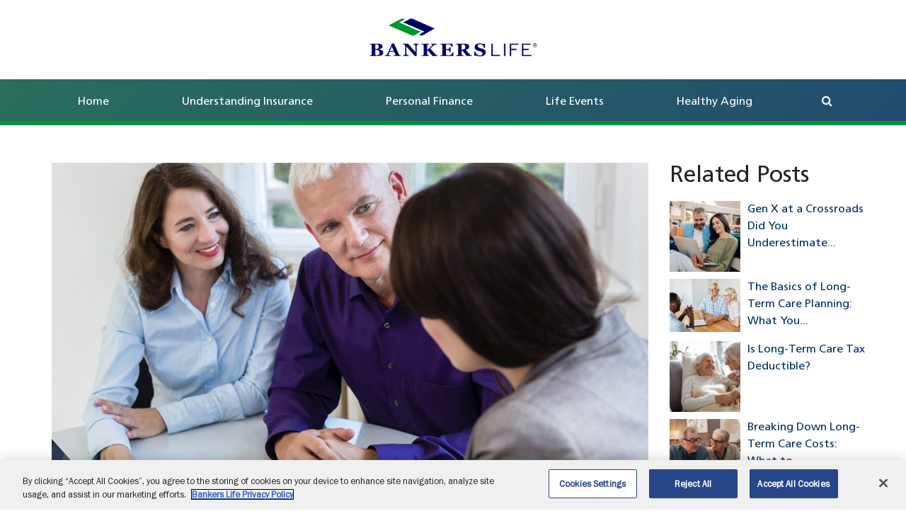

--- FILE ---
content_type: text/html; charset=UTF-8
request_url: https://www.bankerslife.com/insights/personal-finance/how-to-stress-less-about-market-volatility-as-you-near-retirement/
body_size: 19415
content:
<!DOCTYPE html>
<html lang="en-US" id="html">
<head>
	<!-- OneTrust Cookies Consent Notice start -->
	<script type="text/javascript" src="https://cdn.cookielaw.org/consent/72ed5625-86a9-48ff-aa89-f64442b3c462/OtAutoBlock.js"></script>
	<script src="https://cdn.cookielaw.org/scripttemplates/otSDKStub.js"  type="text/javascript" charset="UTF-8" data-domain-script="72ed5625-86a9-48ff-aa89-f64442b3c462"></script>
	<script type="text/javascript">
	function OptanonWrapper() { }
	</script>
	<!-- OneTrust Cookies Consent Notice end -->


	<meta charset="UTF-8">
	<meta http-equiv="X-UA-Compatible" content="IE=edge">
	<meta name="viewport" content="width=device-width, initial-scale=1, shrink-to-fit=no">
	<meta name="mobile-web-app-capable" content="yes">
	<meta name="apple-mobile-web-app-capable" content="yes">
	<meta name="apple-mobile-web-app-title" content="Bankers Life Blog - ">
	<link rel="profile" href="http://gmpg.org/xfn/11">
	<link rel="pingback" href="https://www.bankerslife.com/xmlrpc.php">
	<meta name='robots' content='index, follow, max-image-preview:large, max-snippet:-1, max-video-preview:-1' />

<!-- Google Tag Manager for WordPress by gtm4wp.com -->
<script data-cfasync="false" data-pagespeed-no-defer>
	var gtm4wp_datalayer_name = "dataLayer";
	var dataLayer = dataLayer || [];
</script>
<!-- End Google Tag Manager for WordPress by gtm4wp.com -->
	<!-- This site is optimized with the Yoast SEO plugin v26.8 - https://yoast.com/product/yoast-seo-wordpress/ -->
	<title>How To Stress Less About Market Volatility As You Near Retirement -</title>
	<meta name="description" content="Are you anxious about market volatility as you near retirement? Help your portfolio weather all market conditions, and stress less, with these tips." />
	<link rel="canonical" href="https://www.bankerslife.com/insights/personal-finance/how-to-stress-less-about-market-volatility-as-you-near-retirement/" />
	<meta property="og:locale" content="en_US" />
	<meta property="og:type" content="article" />
	<meta property="og:title" content="How To Stress Less About Market Volatility As You Near Retirement -" />
	<meta property="og:description" content="Are you anxious about market volatility as you near retirement? Help your portfolio weather all market conditions, and stress less, with these tips." />
	<meta property="og:url" content="/insights/personal-finance/how-to-stress-less-about-market-volatility-as-you-near-retirement/" />
	<meta property="og:site_name" content="Bankers Life Blog" />
	<meta property="article:publisher" content="https://www.facebook.com/BankersLife" />
	<meta property="article:published_time" content="2019-09-16T18:55:04+00:00" />
	<meta property="article:modified_time" content="2020-08-05T13:24:54+00:00" />
	<meta property="og:image" content="https://blog.bankerslife.com/wp-content/uploads/2019/07/192987_bl_blog_post.jpg" />
	<meta property="og:image:width" content="870" />
	<meta property="og:image:height" content="465" />
	<meta property="og:image:type" content="image/jpeg" />
	<meta name="author" content="Sarah Thaman" />
	<meta name="twitter:card" content="summary_large_image" />
	<meta name="twitter:label1" content="Written by" />
	<meta name="twitter:data1" content="Sarah Thaman" />
	<meta name="twitter:label2" content="Est. reading time" />
	<meta name="twitter:data2" content="4 minutes" />
	<script type="application/ld+json" class="yoast-schema-graph">{"@context":"https://schema.org","@graph":[{"@type":"Article","@id":"https://www.bankerslife.com/insights/personal-finance/how-to-stress-less-about-market-volatility-as-you-near-retirement/#article","isPartOf":{"@id":"/insights/personal-finance/how-to-stress-less-about-market-volatility-as-you-near-retirement/"},"author":{"name":"Sarah Thaman","@id":"https://live-bankersblog.pantheonsite.io/insights/#/schema/person/5178bdcf53489256a8618e481019f7ae"},"headline":"How To Stress Less About Market Volatility As You Near Retirement","datePublished":"2019-09-16T18:55:04+00:00","dateModified":"2020-08-05T13:24:54+00:00","mainEntityOfPage":{"@id":"/insights/personal-finance/how-to-stress-less-about-market-volatility-as-you-near-retirement/"},"wordCount":"737","publisher":{"@id":"https://live-bankersblog.pantheonsite.io/insights/#organization"},"image":{"@id":"https://www.bankerslife.com/insights/personal-finance/how-to-stress-less-about-market-volatility-as-you-near-retirement/#primaryimage"},"thumbnailUrl":"https://blog.bankerslife.com/wp-content/uploads/2019/07/192987_bl_blog_post.jpg","keywords":["financial planning","retirement"],"articleSection":["Personal Finance"],"inLanguage":"en-US"},{"@type":"WebPage","@id":"/insights/personal-finance/how-to-stress-less-about-market-volatility-as-you-near-retirement/","url":"https://www.bankerslife.com/insights/personal-finance/how-to-stress-less-about-market-volatility-as-you-near-retirement/","name":"How To Stress Less About Market Volatility As You Near Retirement -","isPartOf":{"@id":"https://live-bankersblog.pantheonsite.io/insights/#website"},"primaryImageOfPage":{"@id":"https://www.bankerslife.com/insights/personal-finance/how-to-stress-less-about-market-volatility-as-you-near-retirement/#primaryimage"},"image":{"@id":"https://www.bankerslife.com/insights/personal-finance/how-to-stress-less-about-market-volatility-as-you-near-retirement/#primaryimage"},"thumbnailUrl":"https://blog.bankerslife.com/wp-content/uploads/2019/07/192987_bl_blog_post.jpg","datePublished":"2019-09-16T18:55:04+00:00","dateModified":"2020-08-05T13:24:54+00:00","description":"Are you anxious about market volatility as you near retirement? Help your portfolio weather all market conditions, and stress less, with these tips.","breadcrumb":{"@id":"https://www.bankerslife.com/insights/personal-finance/how-to-stress-less-about-market-volatility-as-you-near-retirement/#breadcrumb"},"inLanguage":"en-US","potentialAction":{"target":{"@type":"ReadAction","target":["https://www.bankerslife.com/insights/personal-finance/how-to-stress-less-about-market-volatility-as-you-near-retirement/"]}}},{"@type":"ImageObject","inLanguage":"en-US","@id":"https://blog.bankerslife.com/insights/personal-finance/how-to-stress-less-about-market-volatility-as-you-near-retirement/#primaryimage","url":"https://blog.bankerslife.com/wp-content/uploads/2019/07/192987_bl_blog_post.jpg","contentUrl":"https://blog.bankerslife.com/wp-content/uploads/2019/07/192987_bl_blog_post.jpg","width":870,"height":465,"caption":"Bankers-Life-advisor-discussing-market-volatility"},{"@type":"BreadcrumbList","@id":"https://www.bankerslife.com/insights/personal-finance/how-to-stress-less-about-market-volatility-as-you-near-retirement/#breadcrumb","itemListElement":{"item":{"@type":"ListItem","position":"1","name":"Home","item":"/insights/"},"name":{"@type":"ListItem","position":"2","name":"How To Stress Less About Market Volatility As You Near Retirement"}}},{"@type":"WebSite","@id":"https://live-bankersblog.pantheonsite.io/insights/#website","url":"https://live-bankersblog.pantheonsite.io/insights/","name":"Bankers Life Blog","description":"","publisher":{"@id":"https://live-bankersblog.pantheonsite.io/insights/#organization"},"potentialAction":{"query-input":{"@type":"SearchAction","target":{"@type":"EntryPoint","urlTemplate":"https://live-bankersblog.pantheonsite.io/insights/?s={search_term_string}"},"query-input":{"@type":"PropertyValueSpecification","valueRequired":"1","valueName":"search_term_string"}}},"inLanguage":"en-US"},{"@type":"Organization","@id":"https://live-bankersblog.pantheonsite.io/insights/#organization","name":"Bankers Life Blog","url":"https://live-bankersblog.pantheonsite.io/insights/","logo":{"@type":"ImageObject","inLanguage":"en-US","@id":"https://live-bankersblog.pantheonsite.io/insights/#/schema/logo/image/","url":"https://blog.bankerslife.com/wp-content/uploads/2019/04/bankers-life-logo1.png","contentUrl":"https://blog.bankerslife.com/wp-content/uploads/2019/04/bankers-life-logo1.png","width":"620","height":"143","caption":"Bankers Life Blog"},"image":{"@id":"https://live-bankersblog.pantheonsite.io/insights/#/schema/logo/image/"},"sameAs":["https://www.facebook.com/BankersLife","http://www.linkedin.com/company/bankers-life-and-casualty","http://www.youtube.com/user/BankersLifeCasualty"]},{"@type":"Person","@id":"https://live-bankersblog.pantheonsite.io/insights/#/schema/person/5178bdcf53489256a8618e481019f7ae","name":"Sarah Thaman","image":{"@type":"ImageObject","inLanguage":"en-US","@id":"https://live-bankersblog.pantheonsite.io/insights/#/schema/person/image/","url":"https://secure.gravatar.com/avatar/1d37945734ccb2ff2cd058c74e389bf714eeda40a6336c4952bb642fdb544392?s=96&d=mm&r=g","contentUrl":"https://secure.gravatar.com/avatar/1d37945734ccb2ff2cd058c74e389bf714eeda40a6336c4952bb642fdb544392?s=96&d=mm&r=g","caption":"Sarah Thaman"},"url":"/insights/author/thaman/"}]}</script>
	<!-- / Yoast SEO plugin. -->


<link rel="alternate" title="oEmbed (JSON)" type="application/json+oembed" href="https://blog.bankerslife.com/insights/wp-json/oembed/1.0/embed?url=%2Finsights%2Fpersonal-finance%2Fhow-to-stress-less-about-market-volatility-as-you-near-retirement%2F" />
<link rel="alternate" title="oEmbed (XML)" type="text/xml+oembed" href="https://blog.bankerslife.com/insights/wp-json/oembed/1.0/embed?url=%2Finsights%2Fpersonal-finance%2Fhow-to-stress-less-about-market-volatility-as-you-near-retirement%2F&#038;format=xml" />
<style id='wp-img-auto-sizes-contain-inline-css' type='text/css'>
img:is([sizes=auto i],[sizes^="auto," i]){contain-intrinsic-size:3000px 1500px}
/*# sourceURL=wp-img-auto-sizes-contain-inline-css */
</style>
<link rel='stylesheet' id='cnss_font_awesome_css-css' href='https://blog.bankerslife.com/wp-content/plugins/easy-social-icons/css/font-awesome/css/all.min.css?ver=7.0.0' type='text/css' media='all' />
<link rel='stylesheet' id='cnss_font_awesome_v4_shims-css' href='https://blog.bankerslife.com/wp-content/plugins/easy-social-icons/css/font-awesome/css/v4-shims.min.css?ver=7.0.0' type='text/css' media='all' />
<link rel='stylesheet' id='cnss_css-css' href='https://blog.bankerslife.com/wp-content/plugins/easy-social-icons/css/cnss.css?ver=1.0' type='text/css' media='all' />
<link rel='stylesheet' id='cnss_share_css-css' href='https://blog.bankerslife.com/wp-content/plugins/easy-social-icons/css/share.css?ver=1.0' type='text/css' media='all' />
<style id='wp-block-library-inline-css' type='text/css'>
:root{--wp-block-synced-color:#7a00df;--wp-block-synced-color--rgb:122,0,223;--wp-bound-block-color:var(--wp-block-synced-color);--wp-editor-canvas-background:#ddd;--wp-admin-theme-color:#007cba;--wp-admin-theme-color--rgb:0,124,186;--wp-admin-theme-color-darker-10:#006ba1;--wp-admin-theme-color-darker-10--rgb:0,107,160.5;--wp-admin-theme-color-darker-20:#005a87;--wp-admin-theme-color-darker-20--rgb:0,90,135;--wp-admin-border-width-focus:2px}@media (min-resolution:192dpi){:root{--wp-admin-border-width-focus:1.5px}}.wp-element-button{cursor:pointer}:root .has-very-light-gray-background-color{background-color:#eee}:root .has-very-dark-gray-background-color{background-color:#313131}:root .has-very-light-gray-color{color:#eee}:root .has-very-dark-gray-color{color:#313131}:root .has-vivid-green-cyan-to-vivid-cyan-blue-gradient-background{background:linear-gradient(135deg,#00d084,#0693e3)}:root .has-purple-crush-gradient-background{background:linear-gradient(135deg,#34e2e4,#4721fb 50%,#ab1dfe)}:root .has-hazy-dawn-gradient-background{background:linear-gradient(135deg,#faaca8,#dad0ec)}:root .has-subdued-olive-gradient-background{background:linear-gradient(135deg,#fafae1,#67a671)}:root .has-atomic-cream-gradient-background{background:linear-gradient(135deg,#fdd79a,#004a59)}:root .has-nightshade-gradient-background{background:linear-gradient(135deg,#330968,#31cdcf)}:root .has-midnight-gradient-background{background:linear-gradient(135deg,#020381,#2874fc)}:root{--wp--preset--font-size--normal:16px;--wp--preset--font-size--huge:42px}.has-regular-font-size{font-size:1em}.has-larger-font-size{font-size:2.625em}.has-normal-font-size{font-size:var(--wp--preset--font-size--normal)}.has-huge-font-size{font-size:var(--wp--preset--font-size--huge)}.has-text-align-center{text-align:center}.has-text-align-left{text-align:left}.has-text-align-right{text-align:right}.has-fit-text{white-space:nowrap!important}#end-resizable-editor-section{display:none}.aligncenter{clear:both}.items-justified-left{justify-content:flex-start}.items-justified-center{justify-content:center}.items-justified-right{justify-content:flex-end}.items-justified-space-between{justify-content:space-between}.screen-reader-text{border:0;clip-path:inset(50%);height:1px;margin:-1px;overflow:hidden;padding:0;position:absolute;width:1px;word-wrap:normal!important}.screen-reader-text:focus{background-color:#ddd;clip-path:none;color:#444;display:block;font-size:1em;height:auto;left:5px;line-height:normal;padding:15px 23px 14px;text-decoration:none;top:5px;width:auto;z-index:100000}html :where(.has-border-color){border-style:solid}html :where([style*=border-top-color]){border-top-style:solid}html :where([style*=border-right-color]){border-right-style:solid}html :where([style*=border-bottom-color]){border-bottom-style:solid}html :where([style*=border-left-color]){border-left-style:solid}html :where([style*=border-width]){border-style:solid}html :where([style*=border-top-width]){border-top-style:solid}html :where([style*=border-right-width]){border-right-style:solid}html :where([style*=border-bottom-width]){border-bottom-style:solid}html :where([style*=border-left-width]){border-left-style:solid}html :where(img[class*=wp-image-]){height:auto;max-width:100%}:where(figure){margin:0 0 1em}html :where(.is-position-sticky){--wp-admin--admin-bar--position-offset:var(--wp-admin--admin-bar--height,0px)}@media screen and (max-width:600px){html :where(.is-position-sticky){--wp-admin--admin-bar--position-offset:0px}}

/*# sourceURL=wp-block-library-inline-css */
</style><style id='wp-block-heading-inline-css' type='text/css'>
h1:where(.wp-block-heading).has-background,h2:where(.wp-block-heading).has-background,h3:where(.wp-block-heading).has-background,h4:where(.wp-block-heading).has-background,h5:where(.wp-block-heading).has-background,h6:where(.wp-block-heading).has-background{padding:1.25em 2.375em}h1.has-text-align-left[style*=writing-mode]:where([style*=vertical-lr]),h1.has-text-align-right[style*=writing-mode]:where([style*=vertical-rl]),h2.has-text-align-left[style*=writing-mode]:where([style*=vertical-lr]),h2.has-text-align-right[style*=writing-mode]:where([style*=vertical-rl]),h3.has-text-align-left[style*=writing-mode]:where([style*=vertical-lr]),h3.has-text-align-right[style*=writing-mode]:where([style*=vertical-rl]),h4.has-text-align-left[style*=writing-mode]:where([style*=vertical-lr]),h4.has-text-align-right[style*=writing-mode]:where([style*=vertical-rl]),h5.has-text-align-left[style*=writing-mode]:where([style*=vertical-lr]),h5.has-text-align-right[style*=writing-mode]:where([style*=vertical-rl]),h6.has-text-align-left[style*=writing-mode]:where([style*=vertical-lr]),h6.has-text-align-right[style*=writing-mode]:where([style*=vertical-rl]){rotate:180deg}
/*# sourceURL=https://blog.bankerslife.com/wp-includes/blocks/heading/style.min.css */
</style>

<link rel='stylesheet' id='dashicons-css' href='https://blog.bankerslife.com/wp-includes/css/dashicons.min.css?ver=6.9' type='text/css' media='all' />
<link rel='stylesheet' id='bankers-blocks-css' href='https://blog.bankerslife.com/wp-content/plugins/bankers-blocks/build/style-index.css?ver=1.0.0' type='text/css' media='all' />
<link rel='stylesheet' id='geot-css-css' href='https://blog.bankerslife.com/wp-content/plugins/geotargetingwp/public/css/geotarget-public.min.css?ver=6.9' type='text/css' media='all' />
<link rel='stylesheet' id='wpfront-notification-bar-css' href='https://blog.bankerslife.com/wp-content/plugins/wpfront-notification-bar/css/wpfront-notification-bar.min.css?ver=3.5.1.05102' type='text/css' media='all' />
<link rel='stylesheet' id='arve-css' href='https://blog.bankerslife.com/wp-content/plugins/advanced-responsive-video-embedder/build/main.css?ver=10.8.2' type='text/css' media='all' />
<link rel='stylesheet' id='understrap-styles-css' href='https://blog.bankerslife.com/wp-content/themes/paragon-one/style.css?ver=1.1' type='text/css' media='' />
<script type="text/javascript" src="https://blog.bankerslife.com/wp-includes/js/jquery/jquery.min.js?ver=3.7.1" id="jquery-core-js"></script>
<script type="text/javascript" src="https://blog.bankerslife.com/wp-includes/js/jquery/jquery-migrate.min.js?ver=3.4.1" id="jquery-migrate-js"></script>
<script type="text/javascript" src="https://blog.bankerslife.com/wp-content/plugins/easy-social-icons/js/cnss.js?ver=1.0" id="cnss_js-js"></script>
<script type="text/javascript" src="https://blog.bankerslife.com/wp-content/plugins/easy-social-icons/js/share.js?ver=1.0" id="cnss_share_js-js"></script>
<script type="text/javascript" src="https://blog.bankerslife.com/wp-includes/js/dist/vendor/react.min.js?ver=18.3.1.1" id="react-js"></script>
<script type="text/javascript" src="https://blog.bankerslife.com/wp-includes/js/dist/vendor/react-jsx-runtime.min.js?ver=18.3.1" id="react-jsx-runtime-js"></script>
<script type="text/javascript" src="https://blog.bankerslife.com/wp-includes/js/dist/autop.min.js?ver=9fb50649848277dd318d" id="wp-autop-js"></script>
<script type="text/javascript" src="https://blog.bankerslife.com/wp-includes/js/dist/blob.min.js?ver=9113eed771d446f4a556" id="wp-blob-js"></script>
<script type="text/javascript" src="https://blog.bankerslife.com/wp-includes/js/dist/block-serialization-default-parser.min.js?ver=14d44daebf663d05d330" id="wp-block-serialization-default-parser-js"></script>
<script type="text/javascript" src="https://blog.bankerslife.com/wp-includes/js/dist/hooks.min.js?ver=dd5603f07f9220ed27f1" id="wp-hooks-js"></script>
<script type="text/javascript" src="https://blog.bankerslife.com/wp-includes/js/dist/deprecated.min.js?ver=e1f84915c5e8ae38964c" id="wp-deprecated-js"></script>
<script type="text/javascript" src="https://blog.bankerslife.com/wp-includes/js/dist/dom.min.js?ver=26edef3be6483da3de2e" id="wp-dom-js"></script>
<script type="text/javascript" src="https://blog.bankerslife.com/wp-includes/js/dist/vendor/react-dom.min.js?ver=18.3.1.1" id="react-dom-js"></script>
<script type="text/javascript" src="https://blog.bankerslife.com/wp-includes/js/dist/escape-html.min.js?ver=6561a406d2d232a6fbd2" id="wp-escape-html-js"></script>
<script type="text/javascript" src="https://blog.bankerslife.com/wp-includes/js/dist/element.min.js?ver=6a582b0c827fa25df3dd" id="wp-element-js"></script>
<script type="text/javascript" src="https://blog.bankerslife.com/wp-includes/js/dist/is-shallow-equal.min.js?ver=e0f9f1d78d83f5196979" id="wp-is-shallow-equal-js"></script>
<script type="text/javascript" src="https://blog.bankerslife.com/wp-includes/js/dist/i18n.min.js?ver=c26c3dc7bed366793375" id="wp-i18n-js"></script>
<script type="text/javascript" id="wp-i18n-js-after">
/* <![CDATA[ */
wp.i18n.setLocaleData( { 'text direction\u0004ltr': [ 'ltr' ] } );
//# sourceURL=wp-i18n-js-after
/* ]]> */
</script>
<script type="text/javascript" src="https://blog.bankerslife.com/wp-includes/js/dist/keycodes.min.js?ver=34c8fb5e7a594a1c8037" id="wp-keycodes-js"></script>
<script type="text/javascript" src="https://blog.bankerslife.com/wp-includes/js/dist/priority-queue.min.js?ver=2d59d091223ee9a33838" id="wp-priority-queue-js"></script>
<script type="text/javascript" src="https://blog.bankerslife.com/wp-includes/js/dist/compose.min.js?ver=7a9b375d8c19cf9d3d9b" id="wp-compose-js"></script>
<script type="text/javascript" src="https://blog.bankerslife.com/wp-includes/js/dist/private-apis.min.js?ver=4f465748bda624774139" id="wp-private-apis-js"></script>
<script type="text/javascript" src="https://blog.bankerslife.com/wp-includes/js/dist/redux-routine.min.js?ver=8bb92d45458b29590f53" id="wp-redux-routine-js"></script>
<script type="text/javascript" src="https://blog.bankerslife.com/wp-includes/js/dist/data.min.js?ver=f940198280891b0b6318" id="wp-data-js"></script>
<script type="text/javascript" id="wp-data-js-after">
/* <![CDATA[ */
( function() {
	var userId = 0;
	var storageKey = "WP_DATA_USER_" + userId;
	wp.data
		.use( wp.data.plugins.persistence, { storageKey: storageKey } );
} )();
//# sourceURL=wp-data-js-after
/* ]]> */
</script>
<script type="text/javascript" src="https://blog.bankerslife.com/wp-includes/js/dist/html-entities.min.js?ver=e8b78b18a162491d5e5f" id="wp-html-entities-js"></script>
<script type="text/javascript" src="https://blog.bankerslife.com/wp-includes/js/dist/dom-ready.min.js?ver=f77871ff7694fffea381" id="wp-dom-ready-js"></script>
<script type="text/javascript" src="https://blog.bankerslife.com/wp-includes/js/dist/a11y.min.js?ver=cb460b4676c94bd228ed" id="wp-a11y-js"></script>
<script type="text/javascript" src="https://blog.bankerslife.com/wp-includes/js/dist/rich-text.min.js?ver=5bdbb44f3039529e3645" id="wp-rich-text-js"></script>
<script type="text/javascript" src="https://blog.bankerslife.com/wp-includes/js/dist/shortcode.min.js?ver=0b3174183b858f2df320" id="wp-shortcode-js"></script>
<script type="text/javascript" src="https://blog.bankerslife.com/wp-includes/js/dist/warning.min.js?ver=d69bc18c456d01c11d5a" id="wp-warning-js"></script>
<script type="text/javascript" src="https://blog.bankerslife.com/wp-includes/js/dist/blocks.min.js?ver=de131db49fa830bc97da" id="wp-blocks-js"></script>
<script type="text/javascript" src="https://blog.bankerslife.com/wp-includes/js/dist/url.min.js?ver=9e178c9516d1222dc834" id="wp-url-js"></script>
<script type="text/javascript" src="https://blog.bankerslife.com/wp-includes/js/dist/api-fetch.min.js?ver=3a4d9af2b423048b0dee" id="wp-api-fetch-js"></script>
<script type="text/javascript" id="wp-api-fetch-js-after">
/* <![CDATA[ */
wp.apiFetch.use( wp.apiFetch.createRootURLMiddleware( "https://blog.bankerslife.com/insights/wp-json/" ) );
wp.apiFetch.nonceMiddleware = wp.apiFetch.createNonceMiddleware( "3710039828" );
wp.apiFetch.use( wp.apiFetch.nonceMiddleware );
wp.apiFetch.use( wp.apiFetch.mediaUploadMiddleware );
wp.apiFetch.nonceEndpoint = "https://blog.bankerslife.com/wp-admin/admin-ajax.php?action=rest-nonce";
//# sourceURL=wp-api-fetch-js-after
/* ]]> */
</script>
<script type="text/javascript" src="https://blog.bankerslife.com/wp-includes/js/dist/vendor/moment.min.js?ver=2.30.1" id="moment-js"></script>
<script type="text/javascript" id="moment-js-after">
/* <![CDATA[ */
moment.updateLocale( 'en_US', {"months":["January","February","March","April","May","June","July","August","September","October","November","December"],"monthsShort":["Jan","Feb","Mar","Apr","May","Jun","Jul","Aug","Sep","Oct","Nov","Dec"],"weekdays":["Sunday","Monday","Tuesday","Wednesday","Thursday","Friday","Saturday"],"weekdaysShort":["Sun","Mon","Tue","Wed","Thu","Fri","Sat"],"week":{"dow":0},"longDateFormat":{"LT":"g:i a","LTS":null,"L":null,"LL":"F j, Y","LLL":"F j, Y g:i a","LLLL":null}} );
//# sourceURL=moment-js-after
/* ]]> */
</script>
<script type="text/javascript" src="https://blog.bankerslife.com/wp-includes/js/dist/date.min.js?ver=795a56839718d3ff7eae" id="wp-date-js"></script>
<script type="text/javascript" id="wp-date-js-after">
/* <![CDATA[ */
wp.date.setSettings( {"l10n":{"locale":"en_US","months":["January","February","March","April","May","June","July","August","September","October","November","December"],"monthsShort":["Jan","Feb","Mar","Apr","May","Jun","Jul","Aug","Sep","Oct","Nov","Dec"],"weekdays":["Sunday","Monday","Tuesday","Wednesday","Thursday","Friday","Saturday"],"weekdaysShort":["Sun","Mon","Tue","Wed","Thu","Fri","Sat"],"meridiem":{"am":"am","pm":"pm","AM":"AM","PM":"PM"},"relative":{"future":"%s from now","past":"%s ago","s":"a second","ss":"%d seconds","m":"a minute","mm":"%d minutes","h":"an hour","hh":"%d hours","d":"a day","dd":"%d days","M":"a month","MM":"%d months","y":"a year","yy":"%d years"},"startOfWeek":0},"formats":{"time":"g:i a","date":"F j, Y","datetime":"F j, Y g:i a","datetimeAbbreviated":"M j, Y g:i a"},"timezone":{"offset":-5,"offsetFormatted":"-5","string":"America/New_York","abbr":"EST"}} );
//# sourceURL=wp-date-js-after
/* ]]> */
</script>
<script type="text/javascript" src="https://blog.bankerslife.com/wp-includes/js/dist/primitives.min.js?ver=0b5dcc337aa7cbf75570" id="wp-primitives-js"></script>
<script type="text/javascript" src="https://blog.bankerslife.com/wp-includes/js/dist/components.min.js?ver=ad5cb4227f07a3d422ad" id="wp-components-js"></script>
<script type="text/javascript" src="https://blog.bankerslife.com/wp-includes/js/dist/keyboard-shortcuts.min.js?ver=fbc45a34ce65c5723afa" id="wp-keyboard-shortcuts-js"></script>
<script type="text/javascript" src="https://blog.bankerslife.com/wp-includes/js/dist/commands.min.js?ver=cac8f4817ab7cea0ac49" id="wp-commands-js"></script>
<script type="text/javascript" src="https://blog.bankerslife.com/wp-includes/js/dist/notices.min.js?ver=f62fbf15dcc23301922f" id="wp-notices-js"></script>
<script type="text/javascript" src="https://blog.bankerslife.com/wp-includes/js/dist/preferences-persistence.min.js?ver=e954d3a4426d311f7d1a" id="wp-preferences-persistence-js"></script>
<script type="text/javascript" src="https://blog.bankerslife.com/wp-includes/js/dist/preferences.min.js?ver=2ca086aed510c242a1ed" id="wp-preferences-js"></script>
<script type="text/javascript" id="wp-preferences-js-after">
/* <![CDATA[ */
( function() {
				var serverData = false;
				var userId = "0";
				var persistenceLayer = wp.preferencesPersistence.__unstableCreatePersistenceLayer( serverData, userId );
				var preferencesStore = wp.preferences.store;
				wp.data.dispatch( preferencesStore ).setPersistenceLayer( persistenceLayer );
			} ) ();
//# sourceURL=wp-preferences-js-after
/* ]]> */
</script>
<script type="text/javascript" src="https://blog.bankerslife.com/wp-includes/js/dist/style-engine.min.js?ver=7c6fcedc37dadafb8a81" id="wp-style-engine-js"></script>
<script type="text/javascript" src="https://blog.bankerslife.com/wp-includes/js/dist/token-list.min.js?ver=cfdf635a436c3953a965" id="wp-token-list-js"></script>
<script type="text/javascript" src="https://blog.bankerslife.com/wp-includes/js/dist/block-editor.min.js?ver=6ab992f915da9674d250" id="wp-block-editor-js"></script>
<script type="text/javascript" src="https://blog.bankerslife.com/wp-includes/js/dist/core-data.min.js?ver=15baadfe6e1374188072" id="wp-core-data-js"></script>
<script type="text/javascript" src="https://blog.bankerslife.com/wp-includes/js/dist/media-utils.min.js?ver=c66754bed5498afe7050" id="wp-media-utils-js"></script>
<script type="text/javascript" src="https://blog.bankerslife.com/wp-includes/js/dist/patterns.min.js?ver=4131f04a041db58120d8" id="wp-patterns-js"></script>
<script type="text/javascript" src="https://blog.bankerslife.com/wp-includes/js/dist/plugins.min.js?ver=039ed87b5b9f7036ceee" id="wp-plugins-js"></script>
<script type="text/javascript" src="https://blog.bankerslife.com/wp-includes/js/dist/server-side-render.min.js?ver=7db2472793a2abb97aa5" id="wp-server-side-render-js"></script>
<script type="text/javascript" src="https://blog.bankerslife.com/wp-includes/js/dist/viewport.min.js?ver=f07b4909c08cfe9de4e2" id="wp-viewport-js"></script>
<script type="text/javascript" src="https://blog.bankerslife.com/wp-includes/js/dist/wordcount.min.js?ver=c5b97f11206928ea9130" id="wp-wordcount-js"></script>
<script type="text/javascript" src="https://blog.bankerslife.com/wp-includes/js/dist/editor.min.js?ver=2239c699a89c6b9bc64f" id="wp-editor-js"></script>
<script type="text/javascript" id="wp-editor-js-after">
/* <![CDATA[ */
Object.assign( window.wp.editor, window.wp.oldEditor );
//# sourceURL=wp-editor-js-after
/* ]]> */
</script>
<script type="text/javascript" src="https://blog.bankerslife.com/wp-content/plugins/bankers-blocks/build/index.js?ver=1.0.0" id="bankers-blocks-js"></script>
<script type="text/javascript" src="https://blog.bankerslife.com/wp-content/plugins/wpfront-notification-bar/js/wpfront-notification-bar.min.js?ver=3.5.1.05102" id="wpfront-notification-bar-js"></script>
<link rel="https://api.w.org/" href="https://blog.bankerslife.com/insights/wp-json/" /><link rel="alternate" title="JSON" type="application/json" href="https://blog.bankerslife.com/insights/wp-json/wp/v2/posts/3721" /><link rel="EditURI" type="application/rsd+xml" title="RSD" href="https://blog.bankerslife.com/xmlrpc.php?rsd" />
<meta name="generator" content="WordPress 6.9" />
<style type="text/css">
		ul.cnss-social-icon li.cn-fa-icon a{background-color:transparent!important;}
		ul.cnss-social-icon li.cn-fa-icon a:hover{background-color:transparent!important;color:#3cb4e1!important;}
		</style><script type="text/javascript">
(function(url){
	if(/(?:Chrome\/26\.0\.1410\.63 Safari\/537\.31|WordfenceTestMonBot)/.test(navigator.userAgent)){ return; }
	var addEvent = function(evt, handler) {
		if (window.addEventListener) {
			document.addEventListener(evt, handler, false);
		} else if (window.attachEvent) {
			document.attachEvent('on' + evt, handler);
		}
	};
	var removeEvent = function(evt, handler) {
		if (window.removeEventListener) {
			document.removeEventListener(evt, handler, false);
		} else if (window.detachEvent) {
			document.detachEvent('on' + evt, handler);
		}
	};
	var evts = 'contextmenu dblclick drag dragend dragenter dragleave dragover dragstart drop keydown keypress keyup mousedown mousemove mouseout mouseover mouseup mousewheel scroll'.split(' ');
	var logHuman = function() {
		if (window.wfLogHumanRan) { return; }
		window.wfLogHumanRan = true;
		var wfscr = document.createElement('script');
		wfscr.type = 'text/javascript';
		wfscr.async = true;
		wfscr.src = url + '&r=' + Math.random();
		(document.getElementsByTagName('head')[0]||document.getElementsByTagName('body')[0]).appendChild(wfscr);
		for (var i = 0; i < evts.length; i++) {
			removeEvent(evts[i], logHuman);
		}
	};
	for (var i = 0; i < evts.length; i++) {
		addEvent(evts[i], logHuman);
	}
})('//blog.bankerslife.com/insights/?wordfence_lh=1&hid=AB8C7436B939B6C0C7B57D58834CD3B4');
</script>
<!-- Google Tag Manager for WordPress by gtm4wp.com -->
<!-- GTM Container placement set to footer -->
<script data-cfasync="false" data-pagespeed-no-defer>
	var dataLayer_content = {"pagePostType":"post","pagePostType2":"single-post","pageCategory":["personal-finance"],"pageAttributes":["financial-planning","retirement"],"pagePostAuthor":"Sarah Thaman"};
	dataLayer.push( dataLayer_content );
</script>
<script data-cfasync="false" data-pagespeed-no-defer>
(function(w,d,s,l,i){w[l]=w[l]||[];w[l].push({'gtm.start':
new Date().getTime(),event:'gtm.js'});var f=d.getElementsByTagName(s)[0],
j=d.createElement(s),dl=l!='dataLayer'?'&l='+l:'';j.async=true;j.src=
'//www.googletagmanager.com/gtm.js?id='+i+dl;f.parentNode.insertBefore(j,f);
})(window,document,'script','dataLayer','GTM-NBN7N5');
</script>
<!-- End Google Tag Manager for WordPress by gtm4wp.com --><style class='wp-fonts-local' type='text/css'>
@font-face{font-family:Hind;font-style:normal;font-weight:400;font-display:block;src:url('https://blog.bankerslife.com/wp-content/themes/paragon-one/fonts/hind/hind-regular.woff2') format('woff2');}
@font-face{font-family:Hind;font-style:normal;font-weight:500;font-display:block;src:url('https://blog.bankerslife.com/wp-content/themes/paragon-one/fonts/hind/hind-500.woff2') format('woff2');}
@font-face{font-family:Hind;font-style:normal;font-weight:600;font-display:block;src:url('https://blog.bankerslife.com/wp-content/themes/paragon-one/fonts/hind/hind-600.woff2') format('woff2');}
@font-face{font-family:Hind;font-style:normal;font-weight:700;font-display:block;src:url('https://blog.bankerslife.com/wp-content/themes/paragon-one/fonts/hind/hind-700.woff2') format('woff2');}
</style>
<link rel="icon" href="https://blog.bankerslife.com/wp-content/uploads/2018/06/cropped-favicon-bankersblogclearw-32x32.png" sizes="32x32" />
<link rel="icon" href="https://blog.bankerslife.com/wp-content/uploads/2018/06/cropped-favicon-bankersblogclearw-192x192.png" sizes="192x192" />
<link rel="apple-touch-icon" href="https://blog.bankerslife.com/wp-content/uploads/2018/06/cropped-favicon-bankersblogclearw-180x180.png" />
<meta name="msapplication-TileImage" content="https://blog.bankerslife.com/wp-content/uploads/2018/06/cropped-favicon-bankersblogclearw-270x270.png" />
<!-- Start Visual Website Optimizer Asynchronous Code -->
<script type='text/javascript'>
var _vwo_code=(function(){
var account_id=373817,
settings_tolerance=2000,
library_tolerance=2500,
use_existing_jquery=false,
/* DO NOT EDIT BELOW THIS LINE */
f=false,d=document;return{use_existing_jquery:function(){return use_existing_jquery;},library_tolerance:function(){return library_tolerance;},finish:function(){if(!f){f=true;var a=d.getElementById('_vis_opt_path_hides');if(a)a.parentNode.removeChild(a);}},finished:function(){return f;},load:function(a){var b=d.createElement('script');b.src=a;b.type='text/javascript';b.innerText;b.onerror=function(){_vwo_code.finish();};d.getElementsByTagName('head')[0].appendChild(b);},init:function(){settings_timer=setTimeout('_vwo_code.finish()',settings_tolerance);var a=d.createElement('style'),b='body{opacity:0 !important;filter:alpha(opacity=0) !important;background:none !important;}',h=d.getElementsByTagName('head')[0];a.setAttribute('id','_vis_opt_path_hides');a.setAttribute('type','text/css');if(a.styleSheet)a.styleSheet.cssText=b;else a.appendChild(d.createTextNode(b));h.appendChild(a);this.load('//dev.visualwebsiteoptimizer.com/j.php?a='+account_id+'&u='+encodeURIComponent(d.URL)+'&r='+Math.random());return settings_timer;}};}());_vwo_settings_timer=_vwo_code.init();
</script>
<!-- End Visual Website Optimizer Asynchronous Code -->
  		<style type="text/css" id="wp-custom-css">
			.cn-fa-youtube img{
	padding: 1px;
	margin-left: 20px;
	margin-right: 10px;
}
li.astm-search-menu a svg {
	padding: 0px 17px 0 19px;
	width: 60px!important;
	height: 23px!important;
}		</style>
		<!-- Start VWO Async SmartCode -->
<link rel="preconnect" href=https://dev.visualwebsiteoptimizer.com />
<script type='text/javascript' id='vwoCode'>
window._vwo_code || (function() {
var account_id=608762,
version=2.1,
settings_tolerance=2000,
hide_element='body',
hide_element_style = 'opacity:0 !important;filter:alpha(opacity=0) !important;background:none !important;transition:none !important;',
/* DO NOT EDIT BELOW THIS LINE */
f=false,w=window,d=document,v=d.querySelector('#vwoCode'),cK='_vwo_'+account_id+'_settings',cc={};try{var c=JSON.parse(localStorage.getItem('_vwo_'+account_id+'_config'));cc=c&&typeof c==='object'?c:{}}catch(e){}var stT=cc.stT==='session'?w.sessionStorage:w.localStorage;code={nonce:v&&v.nonce,use_existing_jquery:function(){return typeof use_existing_jquery!=='undefined'?use_existing_jquery:undefined},library_tolerance:function(){return typeof library_tolerance!=='undefined'?library_tolerance:undefined},settings_tolerance:function(){return cc.sT||settings_tolerance},hide_element_style:function(){return'{'+(cc.hES||hide_element_style)+'}'},hide_element:function(){if(performance.getEntriesByName('first-contentful-paint')[0]){return''}return typeof cc.hE==='string'?cc.hE:hide_element},getVersion:function(){return version},finish:function(e){if(!f){f=true;var t=d.getElementById('_vis_opt_path_hides');if(t)t.parentNode.removeChild(t);if(e)(new Image).src='https://dev.visualwebsiteoptimizer.com/ee.gif?a='+account_id+e}},finished:function(){return f},addScript:function(e){var t=d.createElement('script');t.type='text/javascript';if(e.src){t.src=e.src}else{t.text=e.text}v&&t.setAttribute('nonce',v.nonce);d.getElementsByTagName('head')[0].appendChild(t)},load:function(e,t){var n=this.getSettings(),i=d.createElement('script'),r=this;t=t||{};if(n){i.textContent=n;d.getElementsByTagName('head')[0].appendChild(i);if(!w.VWO||VWO.caE){stT.removeItem(cK);r.load(e)}}else{var o=new XMLHttpRequest;o.open('GET',e,true);o.withCredentials=!t.dSC;o.responseType=t.responseType||'text';o.onload=function(){if(t.onloadCb){return t.onloadCb(o,e)}if(o.status===200||o.status===304){_vwo_code.addScript({text:o.responseText})}else{_vwo_code.finish('&e=loading_failure:'+e)}};o.onerror=function(){if(t.onerrorCb){return t.onerrorCb(e)}_vwo_code.finish('&e=loading_failure:'+e)};o.send()}},getSettings:function(){try{var e=stT.getItem(cK);if(!e){return}e=JSON.parse(e);if(Date.now()>e.e){stT.removeItem(cK);return}return e.s}catch(e){return}},init:function(){if(d.URL.indexOf('__vwo_disable__')>-1)return;var e=this.settings_tolerance();w._vwo_settings_timer=setTimeout(function(){_vwo_code.finish();stT.removeItem(cK)},e);var t;if(this.hide_element()!=='body'){t=d.createElement('style');var n=this.hide_element(),i=n?n+this.hide_element_style():'',r=d.getElementsByTagName('head')[0];t.setAttribute('id','_vis_opt_path_hides');v&&t.setAttribute('nonce',v.nonce);t.setAttribute('type','text/css');if(t.styleSheet)t.styleSheet.cssText=i;else t.appendChild(d.createTextNode(i));r.appendChild(t)}else{t=d.getElementsByTagName('head')[0];var i=d.createElement('div');i.style.cssText='z-index: 2147483647 !important;position: fixed !important;left: 0 !important;top: 0 !important;width: 100% !important;height: 100% !important;background: white !important;display: block !important;';i.setAttribute('id','_vis_opt_path_hides');i.classList.add('_vis_hide_layer');t.parentNode.insertBefore(i,t.nextSibling)}var o=window._vis_opt_url||d.URL,s='https://dev.visualwebsiteoptimizer.com/j.php?a='+account_id+'&u='+encodeURIComponent(o)+'&vn='+version;if(w.location.search.indexOf('_vwo_xhr')!==-1){this.addScript({src:s})}else{this.load(s+'&x=true')}}};w._vwo_code=code;code.init();})();
</script>
<!-- End VWO Async SmartCode --></head>

<body class="wp-singular post-template-default single single-post postid-3721 single-format-standard wp-custom-logo wp-theme-paragon-one group-blog">

<div class="hfeed site" id="page">

	<!-- ******************* The Navbar Area ******************* -->
	<div class="wrapper-fluid wrapper-navbar fixed-top" id="wrapper-navbar">

		<a class="skip-link screen-reader-text sr-only" href="#content">Skip to content</a>

    		<div class="logo-header container">
				<a class="navbar-brand custom-logo-link" rel="home" href="https://www.bankerslife.com/"> <img width="597" height="143" src="https://blog.bankerslife.com/wp-content/uploads/2025/03/bankers-life-logo.png" class="img-fluid" alt="Bankers Life Homepage" itemprop="logo" ><!-- end custom logo -->
	</a>
	</div>
		<nav class="navbar navbar-expand-md navbar-dark bg-dark text-white">

		
					<!-- Your site title as branding in the menu -->


				<button class="navbar-toggler" type="button" data-toggle="collapse" data-target="#mobileNavDropdown" aria-controls="mobileNavDropdown" aria-expanded="false" aria-label="Toggle navigation">
					<span class="navbar-toggler-icon"></span>
          <span class="">Menu</span>
				</button>

				<!-- The WordPress Menu goes here -->
								<div id="navbarNavDropdown" class="collapse navbar-collapse flex-row-reverse container"><ul id="main-menu" class="navbar-nav"><li id="menu-item-1834" class="menu-item menu-item-type-post_type menu-item-object-page menu-item-home nav-item menu-item-1834"><a title="Banker&#8217;s Life Blog Home Page" href="/insights/" class="nav-link">Home</a></li>
<li id="menu-item-1786" class="menu-item menu-item-type-taxonomy menu-item-object-category nav-item menu-item-1786"><a title="Guidance for understanding insurance " href="/insights/understanding-insurance/" class="nav-link">Understanding Insurance</a></li>
<li id="menu-item-1787" class="menu-item menu-item-type-taxonomy menu-item-object-category current-post-ancestor current-menu-parent current-post-parent nav-item menu-item-1787"><a title="Understanding your personal finances" href="/insights/personal-finance/" class="nav-link">Personal Finance</a></li>
<li id="menu-item-120" class="menu-item menu-item-type-taxonomy menu-item-object-category nav-item menu-item-120"><a title="Articles about the largest events in our lives" href="/insights/life-events/" class="nav-link">Life Events</a></li>
<li id="menu-item-99" class="menu-item menu-item-type-taxonomy menu-item-object-category nav-item menu-item-99"><a title="Read articles about healthy aging" href="/insights/healthy-aging/" class="nav-link">Healthy Aging</a></li>
<li class="menu-item menu-item-search"><a href="https://www.bankerslife.com/search/?referrerPageUrl=https://blog.bankerslife.com/insights/personal-finance/how-to-stress-less-about-market-volatility-as-you-near-retirement/"><span class="sr-only">Search</span><i class="fa fa-search"></i></a></li></ul></div>
        				<!-- The WordPress Menu goes here -->
				<div id="mobileNavDropdown" class="collapse mobilenav-collapse"><ul id="mobile-menu" class="navbar-nav"><li id="menu-item-4003" class="menu-item menu-item-type-post_type menu-item-object-page menu-item-home nav-item menu-item-4003"><a title="Bankers Life Blog Home Page" href="/insights/" class="nav-link">Home</a></li>
<li id="menu-item-4005" class="menu-item menu-item-type-taxonomy menu-item-object-category nav-item menu-item-4005"><a title="Understanding Insurance" href="/insights/understanding-insurance/" class="nav-link">Understanding Insurance</a></li>
<li id="menu-item-4004" class="menu-item menu-item-type-taxonomy menu-item-object-category current-post-ancestor current-menu-parent current-post-parent nav-item menu-item-4004"><a title="Personal Finance" href="/insights/personal-finance/" class="nav-link">Personal Finance</a></li>
<li id="menu-item-4007" class="menu-item menu-item-type-taxonomy menu-item-object-category nav-item menu-item-4007"><a title="Life Events" href="/insights/life-events/" class="nav-link">Life Events</a></li>
<li id="menu-item-4006" class="menu-item menu-item-type-taxonomy menu-item-object-category nav-item menu-item-4006"><a title="Healthy Aging" href="/insights/healthy-aging/" class="nav-link">Healthy Aging</a></li>
<li id="menu-item-4008" class="btn btn-primary menu-item menu-item-type-custom menu-item-object-custom nav-item menu-item-4008"><a title="Connect with an agent" href="https://www.bankerslife.com/contact-us/get-a-quote/" class="nav-link">Connect with an agent</a></li>
</ul></div>


		</nav><!-- .site-navigation -->

	</div><!-- .wrapper-navbar end -->

<div class="wrapper" id="single-wrapper">

	<div class="container mt-5 " id="content" tabindex="-1">

		<div class="row">

			<!-- Do the left sidebar check -->
			


<div class="col-xl-9 col-lg-8 col-md-8 content-area" id="primary">
			<main class="site-main" id="main">

				
					<article class="post-3721 post type-post status-publish format-standard has-post-thumbnail hentry category-personal-finance tag-financial-planning tag-retirement" id="post-3721">


  <img width="640" height="353" src="https://blog.bankerslife.com/wp-content/uploads/2019/07/192987_bl_blog_post-843x465.jpg" class="attachment-large size-large wp-post-image" alt="Bankers-Life-advisor-discussing-market-volatility" decoding="async" fetchpriority="high" />  <header class="post-header card-wrapper">
    <div class="featured-categories">
      <a href="/insights/personal-finance/" rel="category tag">Personal Finance</a>    </div>
		    <h1 class="entry-title">How To Stress Less About Market Volatility As You Near Retirement</h1>    
    			<div class="author-byline">
        				<div class="author-avatar">
          <img width="150" height="150" src="https://blog.bankerslife.com/wp-content/uploads/2023/05/BL-Logo_Blue_1c_512x512-150x150.jpg" class="author-avatar" alt="" decoding="async" srcset="https://blog.bankerslife.com/wp-content/uploads/2023/05/BL-Logo_Blue_1c_512x512-150x150.jpg 150w, https://blog.bankerslife.com/wp-content/uploads/2023/05/BL-Logo_Blue_1c_512x512.jpg 512w" sizes="(max-width: 150px) 100vw, 150px" />				</div>
				<div class="author-info">
					<p class="author-name">Staff Writer</p>
          				</div>

        		</div>
  			    <div class="featured-date">
									<span class="publish-date">September 16, 2019						</div>

	</header><!-- .entry-header -->
  <div class="entry-content">
    <p>As you near retirement, you may become more anxious</p>
<p>&nbsp;</p>
<p>about market volatility. A big hit to your investment portfolio has the potential to impact or even postpone the retirement that you’ve worked so hard for. However, making knee-jerk financial decisions out of fear can make a bad situation even worse.</p>
<p>Thoughtful planning can go a long way to helping your portfolio weather all types of market conditions. We’re going to share four tips that may help you stress less about ongoing volatility as you approach retirement.</p>
<ol>
<li>
<h2>Create a financial plan and stick with it</h2>
<p>In order to make your financial plan, first ask yourself three key questions: What are my retirement goals? What is my investment time frame? What is my risk tolerance? Your answers will help guide your financial plan.</p>
<p>As you build out your financial plan, think about strategies to downshift your risk as you near retirement. An aggressive growth strategy that includes short-term volatility may be right for a person at the start of their career, but it may not be appropriate for someone closer to retirement. It may be a good idea to select less-volatile investments for someone who plans to withdraw funds soon.</p>
<p>The best way to remember your plan—and stick with it—is to write it down. You’ll want to reference your plan from time to time to help make sure you’re staying on track</li>
<li>
<h2>Make rational decisions, not emotional choices</h2>
<p>When volatility comes calling, it’s crucial to resist the urge to act out of panic. During moments of stock market doom and gloom, you may feel tempted to withdraw from your investments. But the markets sometimes rebound much faster than you expect. You could shortchange your financial future by pulling out of the market too soon.</p>
<p>Avoid letting market ups and downs dictate your decision-making. Stay focused on your plan so you don’t inadvertently cheat yourself out of potential gains.</li>
<li>
<h2>Maintain a diverse investment portfolio</h2>
<p>One smart way to protect yourself against market volatility is to avoid putting all your eggs in one basket. For some investors, asset allocation is a good strategy.</p>
<p>With asset allocation, investors diversify their financial investments into a variety of asset types, such as stocks, bonds and money market funds.</p>
<p>Here are some benefits of asset allocation as a long-term strategy:</p>
<ul>
<li>Spreads market risk and reward so that your total portfolio neither bears the full brunt of poor performing asset types nor misses the opportunity for market gains of better performing asset types</li>
<li>Frees investors from the burden of constantly adjusting their positions due to market fluctuations</li>
<li>Helps investors maintain a level of control over their financial plan</li>
</ul>
</li>
<li>
<h2>Talk to a financial representative about market volatility and your portfolio</h2>
<p>It’s always a good idea to get an informed, second opinion. You may discover an opportunity or risk that you missed in your plan. It’s better to find out sooner than later so you can course correct and put yourself in a better position. Alternatively, you may get another vote of confidence that you’re on the right track.</p>
<p><strong> </strong>When it comes to saving for your retirement, it’s normal to have anxiety about market volatility. Thinking about your financial future during unpredictable downturns can be stressful.</p>
<p style="text-align: left;">You don’t have to go it alone.  A Bankers Life representative is available to answer your questions, review your investment portfolio and help you create a financial plan that works for you—one that you can stick with through all the ups and downs. Call us to get started at (844) 553-9083.</p>
</li>
</ol>
<p>&nbsp;</p>
<p>Bankers Life is the marketing brand of various affiliated companies of CNO Financial Group including, Bankers Life and Casualty Company, Bankers Life Securities, Inc., and Bankers Life Advisory Services, Inc.  Non-affiliated insurance products are offered through Bankers Life Securities General Agency, Inc. (dba BL General Insurance Agency, Inc., AK, AL, CA, NV, PA).</p>
<p>Securities and variable annuity products and services are offered by <strong><u>Bankers Life Securities, Inc.</u></strong> Member FINRA/SIPC, (dba BL Securities, Inc., AL, GA, IA, IL, MI, NV, PA).  Advisory products and services are offered by Bankers Life Advisory Services, Inc. SEC Registered Investment Adviser (dba BL Advisory Services, Inc., AL, GA, IA, MT, NV, PA). <strong>Investments are: Not Guaranteed—Involve Risk—May Lose Value. </strong>Home Office: 111 East Wacker Drive, Suite 1900, Chicago, IL 60601</p>
  </div>
  
</article><!-- #post-## -->

						
					
				
			</main><!-- #main -->

		</div><!-- #primary -->

		<!-- Do the right sidebar check -->
					<style> div#right-sidebar .post-3721 { display: none; }</style>
			
<div class="col-xl-3 col-lg-4 col-md-4 widget-area" id="right-sidebar" role="complementary">
	<aside id="block-2" class="widget widget_block">
<h2 class="wp-block-heading">Related Posts</h2>
</aside><aside id="block-3" class="widget widget_block"><p><ul class="dpe-flexible-posts"><li id="post-8114" class="post-8114">  <a href="/insights/personal-finance/gen-x-at-a-crossroads-did-you-underestimate-retirement-too-7-tips-to-course-correct-now/">    <img loading="lazy" decoding="async" src="https://blog.bankerslife.com/wp-content/uploads/2026/01/GettyImages-1388665907-1-150x150.jpg" width="100" height="100" alt="Gen X at a Crossroads Did You Underestimate Retirement Too? 7 Tips to Course Correct Now">    <div class="title"><p>Gen X at a Crossroads Did You Underestimate...  </p></div>  </a></li><li id="post-8046" class="post-8046">  <a href="/insights/personal-finance/the-basics-of-long-term-care-planning-what-you-need-to-know/">    <img loading="lazy" decoding="async" src="https://blog.bankerslife.com/wp-content/uploads/2025/11/basics-of-LTC-planning-scaled.jpeg" width="100" height="75" alt="The Basics of Long-Term Care Planning: What You Need to Know">    <div class="title"><p>The Basics of Long-Term Care Planning: What You...  </p></div>  </a></li><li id="post-8044" class="post-8044">  <a href="/insights/personal-finance/is-long-term-care-tax-deductible/">    <img loading="lazy" decoding="async" src="https://blog.bankerslife.com/wp-content/uploads/2025/11/LTC-tax-deductible-150x150.png" width="100" height="100" alt="Is Long-Term Care Tax Deductible?">    <div class="title"><p>Is Long-Term Care Tax Deductible? </p></div>  </a></li><li id="post-8031" class="post-8031">  <a href="/insights/healthy-aging/breaking-down-long-term-care-costs-what-to-expect-and-how-theyre-changing/">    <img loading="lazy" decoding="async" src="https://blog.bankerslife.com/wp-content/uploads/2025/11/Featured_Image_3-1-150x150.jpeg" width="100" height="100" alt="Breaking Down Long-Term Care Costs: What to Expect and How They’re Changing">    <div class="title"><p>Breaking Down Long-Term Care Costs: What to...  </p></div>  </a></li><li id="post-8077" class="post-8077">  <a href="/insights/personal-finance/how-tariffs-could-impact-the-2025-holiday-season-and-how-to-navigate-them/">    <img loading="lazy" decoding="async" src="https://blog.bankerslife.com/wp-content/uploads/2025/11/BLS-1840-BLOG-1125-Holiday-Tariffs-Blog-Image-150x150.jpg" width="100" height="100" alt="How Tariffs Could Impact the 2025 Holiday Season—and How to Navigate Them">    <div class="title"><p>How Tariffs Could Impact the 2025 Holiday...  </p></div>  </a></li></ul></p>
</aside>
</div><!-- #secondary -->

		
	</div><!-- .row -->

</div><!-- Container end -->



</div><!-- Wrapper end -->

<div class="wrapper wrapper-footer" id="wrapper-footer">
  <div class="footer-container ">
    <div class="column_wrapper column_wrapper0">
      <div class="container p-4 ">
        <div class="wrapper wrapper-footer-columns footer-row-0 ">
          <div class="row">
            <div class="col-md footercolumns footercolumns2">
              <p class="card-text">
                <span class="font-weight-bold mr-2">New From the Blog:&nbsp;</span>
                <span class="mr-3">
                                    Staying Positive in Tough Times: Navigating Market Uncertainty                </span>&nbsp;
                <span>
                                      <a class="btn btn-primary" href="/insights/personal-finance/maintaining-perspective-during-market-downturns/" target="_self" title="Read this article: Staying Positive in Tough Times: Navigating Market Uncertainty" >Read More</a>
                </span>
              </p>
            </div><!-- .col -->
          </div>
        </div><!-- .wrapper -->
      </div>
    </div>
  </div>


  <div class="footer-container ">
  	<div class="column_wrapper column_wrapper1">
    <div class="container p-4 ">
    
	  	<div class="wrapper wrapper-footer-columns footer-row-1 ">
	   <div class="row my-4">
    
    
        
                  <div class="col-md footercolumns footercolumns2">

        
          
                                                            
                <div class="footer-headings">PRODUCTS &#038; SERVICES</div>

        
          
                                                            
                <ul class="nav flex-column"><li class="nav-item"><a class="nav-linkf" href="https://www.bankerslife.com/products/medicare-supplement-insurance/" target="_blank">Medicare Supplement Insurance</a></li><li class="nav-item"><a class="nav-linkf" href="https://www.bankerslife.com/products/life-insurance/" target="_blank">Life Insurance</a></li><li class="nav-item"><a class="nav-linkf" href="https://www.bankerslife.com/products/long-term-care-insurance/" target="_blank">Long-term Care Insurance</a></li><li class="nav-item"><a class="nav-linkf" href="https://www.bankerslife.com/products/supplemental-health-insurance/" target="_blank">Supplemental Health Insurance</a></li><li class="nav-item"><a class="nav-linkf" href="https://www.bankerslife.com/bankers-life-securities/" target="_blank">Bankers Life Securities</a></li></ul>
        
      </div><!-- .col -->

      
    
    
		         </div> </div><!-- .wrapper -->
    	<div class="wrapper wrapper-footer-columns footer-row-2 ">
	   <div class="row my-4">
    
    
        
                  <div class="col-md footercolumns footercolumns2">

        
          
                                                            
                <div class="footer-headings">I Need To</div>

        
          
                                                            
                <ul class="nav flex-column"><li class="nav-item"><a class="nav-linkf" href="https://my.bankerslife.com/login" target="_blank">Access My Account</a></li><li class="nav-item"><a class="nav-linkf" href="https://my.bankerslife.com/payment-center" target="_blank">Make a Payment</a></li><li class="nav-item"><a class="nav-linkf" href="https://www.bankerslife.com/contact-us/get-a-quote/" target="_blank">Get A Quote</a></li><li class="nav-item"><a class="nav-linkf" href="https://branches.bankerslife.com/search.html" target="_blank">Find A Nearby Branch</a></li></ul>
        
      </div><!-- .col -->

      
    
    
		         </div> </div><!-- .wrapper -->
    	<div class="wrapper wrapper-footer-columns footer-row-3 ">
	   <div class="row my-4">
    
    
        
                  <div class="col-md footercolumns footercolumns2">

        
          
                                                            
                <div class="footer-headings">About Us</div>

        
          
                                                            
                <ul class="nav flex-column"><li class="nav-item"><a class="nav-linkf" href="https://www.bankerslife.com/our-approach/" target="_blank">Our Approach</a></li><li class="nav-item"><a class="nav-linkf" href="https://www.bankerslife.com/about-us/" target="_blank">About Us</a></li><li class="nav-item"><a class="nav-linkf" href="https://www.bankerslife.com/careers/" target="_blank">Careers</a></li><li class="nav-item"><a class="nav-linkf" href="https://www.bankerslife.com/contact-us/" target="_blank">Contact Us</a></li></ul>
        
      </div><!-- .col -->

      
    
    
		         </div> </div><!-- .wrapper -->
    	<div class="wrapper wrapper-footer-columns footer-row-4 ">
	   <div class="row my-4">
    
    
        
                  <div class="col-md footercolumns footercolumns2">

        
          
                                                            
                <div class="footer-headings">Customer Service</div>
<p><a style="color: white;" href="tel:1-800-621-3724">(800) 621-3724</a></p>
<ul id="" class="cnss-social-icon " style="text-align:left; text-align:-webkit-left; align-self:start; margin: 0 auto;">		<li class="cn-fa-facebook cn-fa-icon " style="display:inline-block;"><a class="" target="_blank" href="https://www.facebook.com/BankersLife/" title="Facebook" style="width:48px;height:48px;padding:8px 0;margin:0px;color: #ffffff;border-radius: 0%;"><i title="Facebook" style="font-size:32px;" class="fa fa-facebook-square"></i></a></li>		<li class="cn-fa-youtube" style="display:inline-block;"><a class="" target="_blank" href="https://www.youtube.com/user/BankersLifeCasualty" title="YouTube" style=""><img src="https://live-bankersblog.pantheonsite.io/wp-content/uploads/2019/05/icon-yt2.png" border="0" width="32" height="32" alt="YouTube" title="YouTube" style="margin:0px;" /></a></li>		<li class="cn-fa-linkedin cn-fa-icon " style="display:inline-block;"><a class="" target="_blank" href="https://www.linkedin.com/company/bankers-life-and-casualty/" title="LinkedIn" style="width:48px;height:48px;padding:8px 0;margin:0px;color: #ffffff;border-radius: 0%;"><i title="LinkedIn" style="font-size:32px;" class="fa fa-linkedin-square"></i></a></li>		<li class="cn-fa-twitter cn-fa-icon " style="display:inline-block;"><a class="" target="_blank" href="https://twitter.com/BankersLifeJobs" title="Twitter" style="width:48px;height:48px;padding:8px 0;margin:0px;color: #ffffff;border-radius: 0%;"><i title="Twitter" style="font-size:32px;" class="fa fa-twitter-square"></i></a></li></ul>
	
	
<div class="btn-DNS-WNIC-wrapper"><!-- OneTrust Cookies Settings button start --><button id="ot-sdk-btn" class="ot-sdk-show-settings">Do Not Sell My Personal Information</button><!-- OneTrust Cookies Settings button end --></div>

        
      </div><!-- .col -->

      
    
    
		         </div> </div><!-- .wrapper -->
    </div>
</div>
  </div>
<div class="column_wrapper column_wrapper5">
    <div class="container p-4 ">
    
	  	<div class="wrapper wrapper-footer-columns footer-row-5 ">
	   <div class="row my-4">
    
    
        
                  <div class="col-md footercolumns footercolumns2">

        
          
                                                            
                <ul class="nav flex-column"><li class="nav-item"><a class="nav-linkf" href="https://www.bankerslife.com/privacy-center/" target="_blank">Privacy Center</a></li><li class="nav-item"><a class="nav-linkf" href="https://www.bankerslife.com/terms-conditions/" target="_blank">Terms & Conditions</a></li><li class="nav-item"><a class="nav-linkf" href="https://www.bankerslife.com/site-map/" target="_blank">Sitemap</a></li><li class="nav-item"><a class="nav-linkf" href="https://www.bankerslife.com" target="_blank">Bankerslife.com</a></li></ul>
        
          
                                                            
                <p>Bankers Life is the marketing brand of Bankers Life and Casualty Company, Medicare supplement policies sold by Washington National Insurance Company, and certain policies sold in NY which are underwritten by Bankers Conseco Life Insurance Company (BCLIC). BCLIC is authorized to sell insurance in NY.</p>
<p><strong>Washington National, Bankers Life, and their licensed agents/producers are not connected with or endorsed by the U.S. government or the federal Medicare program.</strong></p>
<p>Administrative office: Chicago, Illinois.</p>
<p>For information and educational purposes only. Does not constitute investment advice or a recommendation.</p>
<p><a href="https://www.bbb.org/chicago/business-reviews/insurance-services/bankers-life-in-chicago-il-4222" target="_blank" rel="noopener"><img decoding="async" src="https://www.bankerslife.com/media/425219/bbb-logo.png" alt="BBB.org" width="125" /></a></p>
<p id="footerFormNumber">192987</p>
<div style="display: none;">
<div class="shareaholic-canvas" data-app="total_share_count"></div>
</div>

        
          
                                                            
                <p style="text-align: right;">© Copyright 2026 Bankers Life</p>

        
      </div><!-- .col -->

      
    
    
		         </div> </div><!-- .wrapper -->
    </div>
</div>
  </div>
</div><!-- .container -->
 





		</div><!-- row end -->

	</div><!-- container end -->


<script type="speculationrules">
{"prefetch":[{"source":"document","where":{"and":[{"href_matches":"/insights/*"},{"not":{"href_matches":["/wp-*.php","/wp-admin/*","/wp-content/uploads/*","/wp-content/*","/wp-content/plugins/*","/wp-content/themes/paragon-one/*","/insights/*\\?(.+)"]}},{"not":{"selector_matches":"a[rel~=\"nofollow\"]"}},{"not":{"selector_matches":".no-prefetch, .no-prefetch a"}}]},"eagerness":"conservative"}]}
</script>

<!-- GTM Container placement set to footer -->
<!-- Google Tag Manager (noscript) -->
				<noscript><iframe src="https://www.googletagmanager.com/ns.html?id=GTM-NBN7N5" height="0" width="0" style="display:none;visibility:hidden" aria-hidden="true"></iframe></noscript>
<!-- End Google Tag Manager (noscript) --><script type="text/javascript" src="https://blog.bankerslife.com/wp-includes/js/jquery/ui/core.min.js?ver=1.13.3" id="jquery-ui-core-js"></script>
<script type="text/javascript" src="https://blog.bankerslife.com/wp-includes/js/jquery/ui/mouse.min.js?ver=1.13.3" id="jquery-ui-mouse-js"></script>
<script type="text/javascript" src="https://blog.bankerslife.com/wp-includes/js/jquery/ui/sortable.min.js?ver=1.13.3" id="jquery-ui-sortable-js"></script>
<script type="text/javascript" id="geot-js-js-extra">
/* <![CDATA[ */
var geot = {"ajax_url":"https://blog.bankerslife.com/wp-admin/admin-ajax.php","ajax":"1","pid":"3721","is_archive":"","is_search":"","is_singular":"1","is_front_page":"","is_category":"","is_page":"","is_single":"1","disable_remove_on_singular":"","is_builder":"","has_geo_posts":"","dropdown_search":"","dropdown_redirect":"","elementor_popup":"1","hide_class":"","hide_override_class":"","remove_class":"","remove_override_class":"","disable_console":"","geoloc_enable":"by_ip","geoloc_force":"","geoloc_fail":"Geolocation is not supported by this browser","geot_cookies_duration":"999"};
//# sourceURL=geot-js-js-extra
/* ]]> */
</script>
<script type="text/javascript" src="https://blog.bankerslife.com/wp-content/plugins/geotargetingwp/public/js/geotarget-public.js?ver=3.5.4.5" id="geot-js-js"></script>
<script type="text/javascript" src="https://blog.bankerslife.com/wp-content/plugins/geotargetingwp/public/js/min/selectize.min.js?ver=3.5.4.5" id="geot-slick-js"></script>
<script type="text/javascript" src="https://blog.bankerslife.com/wp-content/plugins/duracelltomi-google-tag-manager/dist/js/gtm4wp-form-move-tracker.js?ver=1.22.3" id="gtm4wp-form-move-tracker-js"></script>
<script type="text/javascript" src="https://blog.bankerslife.com/wp-content/themes/paragon-one/js/main.js?ver=28742671c9b824262be4" id="understrap-scripts-js"></script>
<script type="text/javascript" src="https://blog.bankerslife.com/wp-content/themes/paragon-one/js/fixed.js?ver=1.1" id="fixed-header-js"></script>

<!--  Userway Accessibility Tools -->
<script src=https://cdn.userway.org/widget.js data-account="iFrK0WJ1bV"></script>

<!-- OneTrust  Settings Button Geolocation Configuration start -->

<script>
	var jsonp = document.createElement('script');
jsonp.setAttribute('src', 'https://geolocation.onetrust.com/cookieconsentpub/v1/geo/location');
document.head.appendChild(jsonp);


window.jsonFeed = function(options) {
    if(options.state.toString() == 'CA'){
                console.log("CA");

    } else{
        console.log("non-CA");
        document.getElementById('ot-sdk-btn').style.visibility = 'hidden';
    }
};

// Call geo-location JSONP service

</script>

<!-- OneTrust  Settings Button Geolocation Configuration end -->
</body>

</html>
